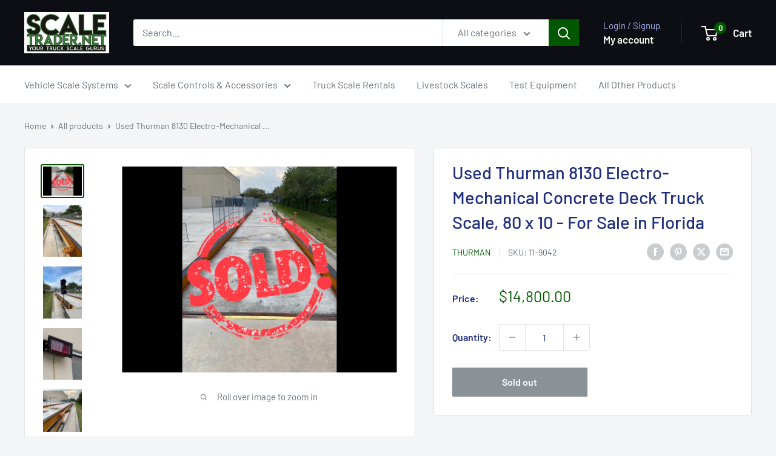

--- FILE ---
content_type: text/javascript
request_url: https://scaletrader.net/cdn/shop/t/18/assets/custom.js?v=102476495355921946141760717416
body_size: -582
content:
//# sourceMappingURL=/cdn/shop/t/18/assets/custom.js.map?v=102476495355921946141760717416
